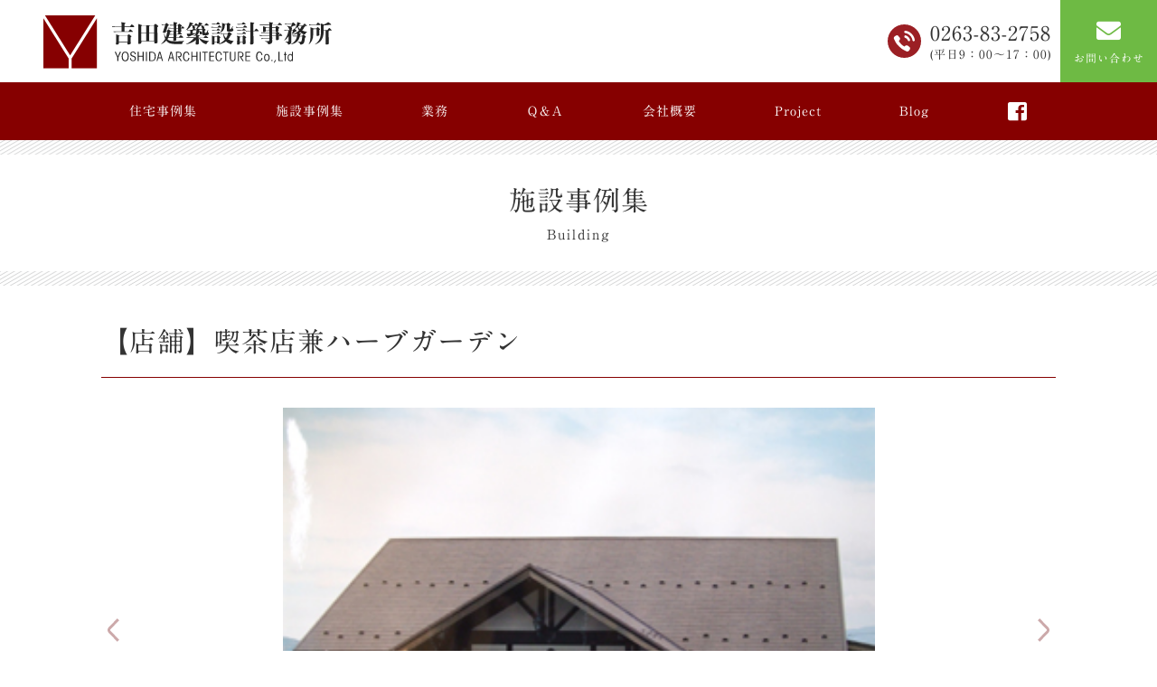

--- FILE ---
content_type: text/html; charset=UTF-8
request_url: https://arcyoshi.com/building/herbgarden
body_size: 22359
content:
<!DOCTYPE html>
<html lang="ja">
<head>
	<meta charset="UTF-8">
	<meta name="viewport" content="width=device-width, initial-scale=1">
	<meta name="robots" content="index, follow">
	<link rel="dns-prefetch" href="URL">
	<meta name="format-detection" content="telephone=no">
	<title>【店舗】喫茶店兼ハーブガーデン | 吉田建築設計事務所｜長野県であなただけの家づくり・シェアハウスを手がけます。</title>
	<link rel='dns-prefetch' href='//s0.wp.com' />
<link rel='dns-prefetch' href='//cdnjs.cloudflare.com' />
<link rel='dns-prefetch' href='//yubinbango.github.io' />
<link rel='dns-prefetch' href='//www.googletagmanager.com' />
<link rel='dns-prefetch' href='//fonts.googleapis.com' />
<link rel='dns-prefetch' href='//use.fontawesome.com' />
<link rel='dns-prefetch' href='//s.w.org' />
		<script type="text/javascript">
			window._wpemojiSettings = {"baseUrl":"https:\/\/s.w.org\/images\/core\/emoji\/11\/72x72\/","ext":".png","svgUrl":"https:\/\/s.w.org\/images\/core\/emoji\/11\/svg\/","svgExt":".svg","source":{"concatemoji":"https:\/\/arcyoshi.com\/wp-includes\/js\/wp-emoji-release.min.js?ver=4.9.26"}};
			!function(e,a,t){var n,r,o,i=a.createElement("canvas"),p=i.getContext&&i.getContext("2d");function s(e,t){var a=String.fromCharCode;p.clearRect(0,0,i.width,i.height),p.fillText(a.apply(this,e),0,0);e=i.toDataURL();return p.clearRect(0,0,i.width,i.height),p.fillText(a.apply(this,t),0,0),e===i.toDataURL()}function c(e){var t=a.createElement("script");t.src=e,t.defer=t.type="text/javascript",a.getElementsByTagName("head")[0].appendChild(t)}for(o=Array("flag","emoji"),t.supports={everything:!0,everythingExceptFlag:!0},r=0;r<o.length;r++)t.supports[o[r]]=function(e){if(!p||!p.fillText)return!1;switch(p.textBaseline="top",p.font="600 32px Arial",e){case"flag":return s([55356,56826,55356,56819],[55356,56826,8203,55356,56819])?!1:!s([55356,57332,56128,56423,56128,56418,56128,56421,56128,56430,56128,56423,56128,56447],[55356,57332,8203,56128,56423,8203,56128,56418,8203,56128,56421,8203,56128,56430,8203,56128,56423,8203,56128,56447]);case"emoji":return!s([55358,56760,9792,65039],[55358,56760,8203,9792,65039])}return!1}(o[r]),t.supports.everything=t.supports.everything&&t.supports[o[r]],"flag"!==o[r]&&(t.supports.everythingExceptFlag=t.supports.everythingExceptFlag&&t.supports[o[r]]);t.supports.everythingExceptFlag=t.supports.everythingExceptFlag&&!t.supports.flag,t.DOMReady=!1,t.readyCallback=function(){t.DOMReady=!0},t.supports.everything||(n=function(){t.readyCallback()},a.addEventListener?(a.addEventListener("DOMContentLoaded",n,!1),e.addEventListener("load",n,!1)):(e.attachEvent("onload",n),a.attachEvent("onreadystatechange",function(){"complete"===a.readyState&&t.readyCallback()})),(n=t.source||{}).concatemoji?c(n.concatemoji):n.wpemoji&&n.twemoji&&(c(n.twemoji),c(n.wpemoji)))}(window,document,window._wpemojiSettings);
		</script>
		<style type="text/css">
img.wp-smiley,
img.emoji {
	display: inline !important;
	border: none !important;
	box-shadow: none !important;
	height: 1em !important;
	width: 1em !important;
	margin: 0 .07em !important;
	vertical-align: -0.1em !important;
	background: none !important;
	padding: 0 !important;
}
</style>
<link rel='stylesheet' id='contact-form-7-css'  href='https://arcyoshi.com/wp-content/plugins/contact-form-7/includes/css/styles.css?ver=5.0.5' type='text/css' media='all' />
<link rel='stylesheet' id='menu-image-css'  href='https://arcyoshi.com/wp-content/plugins/menu-image/menu-image.css?ver=1.1' type='text/css' media='all' />
<link rel='stylesheet' id='swiper-css'  href='https://cdnjs.cloudflare.com/ajax/libs/Swiper/4.1.6/css/swiper.min.css?ver=4.9.26' type='text/css' media='all' />
<link rel='stylesheet' id='Noto Sans JP-css'  href='https://fonts.googleapis.com/css?family=Noto+Sans+JP%3A400%2C700&#038;ver=4.9.26' type='text/css' media='all' />
<link rel='stylesheet' id='FontAwesome5-css'  href='https://use.fontawesome.com/releases/v5.0.12/css/all.css?ver=4.9.26' type='text/css' media='all' />
<link rel='stylesheet' id='vegasSlider-css'  href='https://cdnjs.cloudflare.com/ajax/libs/vegas/2.4.4/vegas.min.css?ver=4.9.26' type='text/css' media='all' />
<link rel='stylesheet' id='slick-css'  href='https://cdnjs.cloudflare.com/ajax/libs/slick-carousel/1.9.0/slick.min.css?ver=4.9.26' type='text/css' media='all' />
<link rel='stylesheet' id='slickSwiper-css'  href='https://cdnjs.cloudflare.com/ajax/libs/slick-carousel/1.9.0/slick-theme.min.css?ver=4.9.26' type='text/css' media='all' />
<link rel='stylesheet' id='style-css'  href='https://arcyoshi.com/wp-content/themes/arcyoshi-theme/assets/dist/styles/style.css?ver=2026-01-28_195404.' type='text/css' media='all' />
<link rel='stylesheet' id='jetpack_css-css'  href='https://arcyoshi.com/wp-content/plugins/jetpack/css/jetpack.css?ver=6.6.5' type='text/css' media='all' />
<script type='text/javascript' src='https://code.jquery.com/jquery-3.3.1.min.js?ver=3.3.1'></script>
<script type='text/javascript' src='https://cdnjs.cloudflare.com/ajax/libs/slick-carousel/1.9.0/slick.min.js?ver=1'></script>
<script type='text/javascript' src='https://cdnjs.cloudflare.com/ajax/libs/Swiper/4.2.6/js/swiper.min.js?ver=4.9.26'></script>

<!-- Google アナリティクス スニペット (Site Kit が追加) -->
<script type='text/javascript' src='https://www.googletagmanager.com/gtag/js?id=UA-6352930-1' async></script>
<script type='text/javascript'>
window.dataLayer = window.dataLayer || [];function gtag(){dataLayer.push(arguments);}
gtag('set', 'linker', {"domains":["arcyoshi.com"]} );
gtag("js", new Date());
gtag("set", "developer_id.dZTNiMT", true);
gtag("config", "UA-6352930-1", {"anonymize_ip":true});
gtag("config", "G-0JWLGZ8SZC");
</script>

<!-- (ここまで) Google アナリティクス スニペット (Site Kit が追加) -->
<link rel='https://api.w.org/' href='https://arcyoshi.com/wp-json/' />
<link rel='prev' title='【店舗・飲食店】懐石をどうぞ' href='https://arcyoshi.com/building/kaiseki' />
<link rel='next' title='【工場】生産工場施設' href='https://arcyoshi.com/building/%e7%94%9f%e7%94%a3%e5%b7%a5%e5%a0%b4%e6%96%bd%e8%a8%ad' />
<link rel="alternate" type="application/json+oembed" href="https://arcyoshi.com/wp-json/oembed/1.0/embed?url=https%3A%2F%2Farcyoshi.com%2Fbuilding%2Fherbgarden" />
<link rel="alternate" type="text/xml+oembed" href="https://arcyoshi.com/wp-json/oembed/1.0/embed?url=https%3A%2F%2Farcyoshi.com%2Fbuilding%2Fherbgarden&#038;format=xml" />
<meta name="generator" content="Site Kit by Google 1.71.0" />
<link rel='dns-prefetch' href='//v0.wordpress.com'/>
<style type='text/css'>img#wpstats{display:none}</style><link rel="icon" href="https://arcyoshi.com/wp-content/uploads/2019/02/cropped-yodhida_favicon-32x32.jpg" sizes="32x32" />
<link rel="icon" href="https://arcyoshi.com/wp-content/uploads/2019/02/cropped-yodhida_favicon-192x192.jpg" sizes="192x192" />
<link rel="apple-touch-icon-precomposed" href="https://arcyoshi.com/wp-content/uploads/2019/02/cropped-yodhida_favicon-180x180.jpg" />
<meta name="msapplication-TileImage" content="https://arcyoshi.com/wp-content/uploads/2019/02/cropped-yodhida_favicon-270x270.jpg" />
	<script type="text/javascript"src="//webfonts.sakura.ne.jp/js/sakura.js"></script> 
</head>
<body class="js-fade">
	<div class="p-fix-btn">
		<a href="tel:0263832758" class="c-btn c-btn_border p-fix-btn__tel">
			<img src="https://arcyoshi.com/wp-content/themes/arcyoshi-theme/assets/dist/images/icon-tel.svg" alt="tel">
			<p class="p-fix-btn__text">
				0263-83-2758				<small>(平日9：00〜17：00)</small>
			</p>
		</a>
		<a href="https://arcyoshi.com/contact" class="c-btn p-fix-btn__mail">
            <i class="fas fa-envelope"></i>
            			<span>お問い合わせ</span>
		</a>
	</div>
		<header class="l-header">
					<h1 class="l-header__logo">
				<a href="https://arcyoshi.com">
					<img src="https://arcyoshi.com/wp-content/themes/arcyoshi-theme/assets/dist/images/logo.svg" alt="ロゴ">
				</a>
			</h1>
				<div class="c-nav-btn u-hidden-large">
			<a data-drower-btn=".c-nav-btn" data-drower="" data-drower-menu=".p-gnav" data-drower-link=".js-link">
				<span></span>
				<span></span>
				<span></span>
				<small class="c-nav-btn__text">MENU</small>
			</a>
		</div>
		<nav class="p-gnav">
		<ul class="p-gnav__body"><li id="menu-item-93" class="u-hidden-large menu-item menu-item-type-post_type menu-item-object-page menu-item-home menu-item-93"><a href="https://arcyoshi.com/" class="menu-image-title-after"><span></span><span class="menu-image-title">HOME</span></a></li>
<li id="menu-item-401" class="menu-item menu-item-type-post_type_archive menu-item-object-house menu-item-401"><a href="https://arcyoshi.com/house" class="menu-image-title-after"><span></span><span class="menu-image-title">住宅事例集</span></a></li>
<li id="menu-item-403" class="menu-item menu-item-type-post_type_archive menu-item-object-building menu-item-403"><a href="https://arcyoshi.com/building" class="menu-image-title-after"><span></span><span class="menu-image-title">施設事例集</span></a></li>
<li id="menu-item-123" class="p-parent-nav menu-item menu-item-type-post_type menu-item-object-page menu-item-has-children menu-item-123"><a href="https://arcyoshi.com/style" class="menu-image-title-after"><span></span><span class="menu-image-title">業務</span></a>
<ul class="sub-menu">
	<li id="menu-item-90" class="menu-item menu-item-type-post_type menu-item-object-page menu-item-90"><a href="https://arcyoshi.com/concept" class="menu-image-title-after"><span></span><span class="menu-image-title">設計士のしごと</span></a></li>
	<li id="menu-item-89" class="menu-item menu-item-type-post_type menu-item-object-page menu-item-89"><a href="https://arcyoshi.com/live-together" class="menu-image-title-after"><span></span><span class="menu-image-title">ともに暮らす家</span></a></li>
	<li id="menu-item-88" class="menu-item menu-item-type-post_type menu-item-object-page menu-item-88"><a href="https://arcyoshi.com/cottage" class="menu-image-title-after"><span></span><span class="menu-image-title">終の棲家・別荘</span></a></li>
</ul>
</li>
<li id="menu-item-91" class="menu-item menu-item-type-post_type menu-item-object-page menu-item-91"><a href="https://arcyoshi.com/voice" class="menu-image-title-after"><span></span><span class="menu-image-title">Ｑ&#038;Ａ</span></a></li>
<li id="menu-item-92" class="menu-item menu-item-type-post_type menu-item-object-page menu-item-92"><a href="https://arcyoshi.com/about" class="menu-image-title-after"><span></span><span class="menu-image-title">会社概要</span></a></li>
<li id="menu-item-405" class="menu-item menu-item-type-post_type_archive menu-item-object-progress menu-item-405"><a href="https://arcyoshi.com/progress" class="menu-image-title-after"><span></span><span class="menu-image-title">Project</span></a></li>
<li id="menu-item-1010" class="menu-item menu-item-type-custom menu-item-object-custom menu-item-1010"><a href="https://arcyoshi.com/blog" class="menu-image-title-after"><span></span><span class="menu-image-title">Blog</span></a></li>
<li id="menu-item-95" class="p-sns menu-item menu-item-type-custom menu-item-object-custom menu-item-95"><a target="_blank" href="https://www.facebook.com/azumino.arcyoshi/" class="menu-image-title-after"><span></span><span class="menu-image-title"><i class="fab fa-facebook-square"></i></span></a></li>
</ul>		</nav>
	</header>
<div class="c-page-header js-fade">
	<h2 class="c-page-header__title">
		施設事例集				<small>building</small>
			</h2>
</div>
<main class="c-container">
	<article class="c-row">
        <header class="c-post-header">
        <h2 class="c-post-header__title">
        【店舗】喫茶店兼ハーブガーデン    </h2>
    <hr>
    </header>                    <div class="p-gallery">
                        <div class="swiper-container p-gallery__single">
                            <div class="swiper-wrapper">
                                                                <div class="swiper-slide">
                                    <div class="p-gallery__bg-img" style="background-image: url('https://arcyoshi.com/wp-content/uploads/2018/12/ga02.jpg');"></div>
                                                                    </div>
                                                            </div>
                            <div class="c-container p-gallery__btn-wrap">
                                <div class="swiper-button-next"></div>
                                <div class="swiper-button-prev"></div>
                            </div>
                        </div>
                        <div class="c-container p-gallery__tbn-wrap">
                            <nav class="swiper-container p-gallery__tbn">
                                <div class="swiper-wrapper">
                                                                            <div class="swiper-slide">
                                            <img src="https://arcyoshi.com/wp-content/uploads/2018/12/ga02-150x150.jpg" alt="" />
                                        </div>
                                                                    </div>
                            </nav>
                        </div> 
                    </div>  
                        <nav class="c-post-nav js-fade">
            <div class="c-container">
                <div class="c-post-nav__prev"><a href="https://arcyoshi.com/building/%e7%94%9f%e7%94%a3%e5%b7%a5%e5%a0%b4%e6%96%bd%e8%a8%ad" rel="next"><i class="fas fa-chevron-left"></i>前の記事へ</a></div>
                <a href="https://arcyoshi.com/building" class="c-post-nav__top-blog">
                    <i class="fas fa-list-ul"></i>
                </a>
                <div class="c-post-nav__next"><a href="https://arcyoshi.com/building/kaiseki" rel="prev">次の記事へ<i class="fas fa-chevron-right"></i></a></div>
            </div>
        </nav> 
	</article>	
</main>	
	<div class="breadcrumbs c-breadcrumbs">
	<div class="c-container">
		<!-- Breadcrumb NavXT 7.0.2 -->
<span property="itemListElement" typeof="ListItem"><a property="item" typeof="WebPage" title="Go to 吉田建築設計事務所｜長野県であなただけの家づくり・シェアハウスを手がけます。." href="https://arcyoshi.com" class="home"><span property="name"><i class="fas fa-home"></i></span></a><meta property="position" content="1"></span> &gt; <span property="itemListElement" typeof="ListItem"><a property="item" typeof="WebPage" title="Go to 施設事例集." href="https://arcyoshi.com/building" class="archive post-building-archive"><span property="name">施設事例集</span></a><meta property="position" content="2"></span> &gt; 【店舗】喫茶店兼ハーブガーデン	</div>
</div>
	<div class="c-band c-band_primary-color p-contact-bnr">
		<div class="c-container js-fade">
			<div class="c-row">
				<div class="c-topic">
                	<h2 class="c-topic__title">Contact</h2>
				</div>
                <h2 class="p-contact-bnr__catch">お問い合わせ・<br class="u-hidden-small">ご相談はお気軽にどうぞ<small>第１・３土曜日に無料相談会(要予約)を行なっております。</small></h2>
				<a href="https://arcyoshi.com/contact" class="c-btn c-btn_max c-btn_center c-btn_white">
					<i class="fas fa-paper-plane"></i> お問い合わせはこちら
				</a>
			</div>
		</div>
	</div>
	<a href="#" class="c-scroll-top">
		<img src="https://arcyoshi.com/wp-content/themes/arcyoshi-theme/assets/dist/images/arrow-up-white.svg" alt="scroll top">
	</a>
	<section class="p-prefooter c-band c-band_white">
		<nav class="p-fnav">
			<ul class="p-fnav__body"><li id="menu-item-114" class="u-hidden-large menu-item menu-item-type-post_type menu-item-object-page menu-item-home menu-item-114"><a href="https://arcyoshi.com/" class="menu-image-title-after"><span></span><span class="menu-image-title">HOME</span></a></li>
<li id="menu-item-418" class="menu-item menu-item-type-post_type_archive menu-item-object-house menu-item-418"><a href="https://arcyoshi.com/house" class="menu-image-title-after"><span></span><span class="menu-image-title">住宅事例集</span></a></li>
<li id="menu-item-420" class="menu-item menu-item-type-post_type_archive menu-item-object-building menu-item-420"><a href="https://arcyoshi.com/building" class="menu-image-title-after"><span></span><span class="menu-image-title">施設事例集</span></a></li>
<li id="menu-item-1002" class="menu-item menu-item-type-custom menu-item-object-custom menu-item-1002"><a href="/concept" class="menu-image-title-after"><span></span><span class="menu-image-title">業務</span></a></li>
<li id="menu-item-112" class="menu-item menu-item-type-post_type menu-item-object-page menu-item-112"><a href="https://arcyoshi.com/voice" class="menu-image-title-after"><span></span><span class="menu-image-title">Ｑ&#038;Ａ</span></a></li>
<li id="menu-item-113" class="menu-item menu-item-type-post_type menu-item-object-page menu-item-113"><a href="https://arcyoshi.com/about" class="menu-image-title-after"><span></span><span class="menu-image-title">会社概要</span></a></li>
<li id="menu-item-422" class="menu-item menu-item-type-post_type_archive menu-item-object-progress menu-item-422"><a href="https://arcyoshi.com/progress" class="menu-image-title-after"><span></span><span class="menu-image-title">Project</span></a></li>
<li id="menu-item-1005" class="menu-item menu-item-type-custom menu-item-object-custom menu-item-1005"><a href="https://arcyoshi.com/blog" class="menu-image-title-after"><span></span><span class="menu-image-title">Blog</span></a></li>
</ul>		</nav>
		<div class="c-container">
			<div class="c-row">
				<div class="p-prefooter__wrap">
				<a href="https://arcyoshi.com" class="p-prefooter__logo">
					<img src="https://arcyoshi.com/wp-content/themes/arcyoshi-theme/assets/dist/images/logo.svg" alt="ロゴ">
				</a>
					<address>
						<a href="https://goo.gl/maps/gjwSnWzZMdC2" target="__blank">〒399-8301　<br>長野県安曇野市穂高有明6316</a>
					</address>
					<div class="p-prefooter__number-wrap">
						<a href="tel:0263832758" class="p-prefooter__contact-number">
							<i class="fas fa-phone-square fa-flip-horizontal"></i> 0263-83-2758							<small>(平日9：00-17：00)</small>
						</a>
						<span class="p-prefooter__contact-number"><i class="fas fa-fax"></i> 0263-83-5271</span>
					</div>
				</div>
				<div class="p-prefooter__banner-wrap">
													<a href="https://share-house-t.wixsite.com/takahashi" target="__blank" class="p-prefooter__banner">
									<img src="https://arcyoshi.com/wp-content/uploads/2018/12/footer-banner1.jpg" alt="footer-banner1">
																	</a>
															<a href="http://www.matsuaz.com/arcyoshi.com" target="__blank" class="p-prefooter__banner">
									<img src="https://arcyoshi.com/wp-content/uploads/2018/12/footer-banner2.jpg" alt="footer-banner2">
																	</a>
															<a href="" target="__blank" class="p-prefooter__banner">
									<img src="" alt="">
																	</a>
											</div>
			</div>
		</div>
	</section>
	<footer class="l-footer c-band c-band_white">
		<div class="c-container">
			<nav class="p-claims">
				<ul class="p-claims__nav"><li id="menu-item-107" class="menu-item menu-item-type-post_type menu-item-object-page menu-item-107"><a href="https://arcyoshi.com/disclaimer" class="menu-image-title-after"><span></span><span class="menu-image-title">免責事項</span></a></li>
<li id="menu-item-108" class="menu-item menu-item-type-post_type menu-item-object-page menu-item-108"><a href="https://arcyoshi.com/privacy-policy" class="menu-image-title-after"><span></span><span class="menu-image-title">個人情報取り扱い</span></a></li>
<li id="menu-item-106" class="menu-item menu-item-type-post_type menu-item-object-page menu-item-106"><a href="https://arcyoshi.com/%e3%82%b5%e3%82%a4%e3%83%88%e3%83%9e%e3%83%83%e3%83%97" class="menu-image-title-after"><span></span><span class="menu-image-title">サイトマップ</span></a></li>
</ul>				<p class="p-claims__copyright">
					<i class="far fa-copyright"></i> YOSHIDA ARCHITECTURE Co.,Ltd<br>
					<a href="http://www.matsumoto-web.jp" target="__blank">powerd by e-office</a>
				</p>
			</nav>
		</div>
	</footer>
	<div class="l-fixbar">
		<a href="tel:0263832758">
			<i class="fas fa-phone-square fa-flip-horizontal"></i>  0263-83-2758		</a>
		<a href="https://arcyoshi.com/contact"><i class="fas fa-paper-plane"></i> お問い合わせ</a>
	</div>
	<script type='text/javascript'>
/* <![CDATA[ */
var wpcf7 = {"apiSettings":{"root":"https:\/\/arcyoshi.com\/wp-json\/contact-form-7\/v1","namespace":"contact-form-7\/v1"},"recaptcha":{"messages":{"empty":"\u3042\u306a\u305f\u304c\u30ed\u30dc\u30c3\u30c8\u3067\u306f\u306a\u3044\u3053\u3068\u3092\u8a3c\u660e\u3057\u3066\u304f\u3060\u3055\u3044\u3002"}}};
/* ]]> */
</script>
<script type='text/javascript' src='https://arcyoshi.com/wp-content/plugins/contact-form-7/includes/js/scripts.js?ver=5.0.5'></script>
<script type='text/javascript' src='https://s0.wp.com/wp-content/js/devicepx-jetpack.js?ver=202605'></script>
<script type='text/javascript' src='//cdnjs.cloudflare.com/ajax/libs/ScrollMagic/2.0.5/ScrollMagic.min.js?ver=4.9.26'></script>
<script type='text/javascript' src='https://cdnjs.cloudflare.com/ajax/libs/vegas/2.4.4/vegas.min.js?ver=4.9.26'></script>
<script type='text/javascript' src='https://yubinbango.github.io/yubinbango/yubinbango.js'></script>
<script type='text/javascript' src='https://arcyoshi.com/wp-content/themes/arcyoshi-theme/assets/dist/scripts/lib/all.js?ver=4.9.26'></script>
<script type='text/javascript' src='https://arcyoshi.com/wp-content/themes/arcyoshi-theme/assets/dist/scripts/all.js?ver=4.9.26'></script>
<script type='text/javascript' src='https://arcyoshi.com/wp-includes/js/wp-embed.min.js?ver=4.9.26'></script>
<script type='text/javascript' src='https://stats.wp.com/e-202605.js' async='async' defer='defer'></script>
<script type='text/javascript'>
	_stq = window._stq || [];
	_stq.push([ 'view', {v:'ext',j:'1:6.6.5',blog:'156120333',post:'1156',tz:'9',srv:'arcyoshi.com'} ]);
	_stq.push([ 'clickTrackerInit', '156120333', '1156' ]);
</script>
</body>
</html>


--- FILE ---
content_type: image/svg+xml
request_url: https://arcyoshi.com/wp-content/themes/arcyoshi-theme/assets/dist/images/arrow-right-red.svg
body_size: 479
content:
<svg version="1.1" id="レイヤー_1" xmlns="http://www.w3.org/2000/svg" xmlns:xlink="http://www.w3.org/1999/xlink" x="0px"
	 y="0px" viewBox="0 0 4.4 8.6" style="enable-background:new 0 0 4.4 8.6;" xml:space="preserve">
<style type="text/css">
	.st0{clip-path:url(#SVGID_2_);fill:none;stroke:#6d090d;}
</style>
<g>
	<defs>
		<rect id="SVGID_1_" width="4.4" height="8.6"/>
	</defs>
	<clipPath id="SVGID_2_">
		<use xlink:href="#SVGID_1_"  style="overflow:visible;"/>
	</clipPath>
	<path class="st0" d="M0.4,8.2L3.6,5c0,0,0.7-0.7,0-1.4L0.4,0.4"/>
</g>
</svg>


--- FILE ---
content_type: image/svg+xml
request_url: https://arcyoshi.com/wp-content/themes/arcyoshi-theme/assets/dist/images/icon-tel.svg
body_size: 1689
content:
<svg version="1.1" id="レイヤー_1" xmlns="http://www.w3.org/2000/svg" xmlns:xlink="http://www.w3.org/1999/xlink" x="0px"
	 y="0px" viewBox="0 0 40.8 40.8" style="enable-background:new 0 0 40.8 40.8;" xml:space="preserve">
<style type="text/css">
	.st0{clip-path:url(#SVGID_2_);fill:#9b1f24;}
	.st1{clip-path:url(#SVGID_2_);fill:#FFF;}
</style>
<g>
	<defs>
		<rect id="SVGID_1_" width="40.8" height="40.8"/>
	</defs>
	<clipPath id="SVGID_2_">
		<use xlink:href="#SVGID_1_"  style="overflow:visible;"/>
	</clipPath>
	<path class="st0" d="M20.4,40.8c11.3,0,20.4-9.1,20.4-20.4S31.7,0,20.4,0S0,9.1,0,20.4S9.1,40.8,20.4,40.8"/>
	<path class="st1" d="M17,29.5c1.6,1.2,3.4,2.2,5.3,3c0.9,0.4,1.5,0.6,1.9,0.6l0,0c1.3,0,3-2.4,3.2-3.2c0.2-0.9-0.1-1.9-0.9-2.5
		L24.7,26c-0.4-0.3-1-0.5-1.5-0.5c-0.6,0-1.2,0.2-1.7,0.6c-0.3,0.2-0.6,0.6-0.8,0.9c0,0,0,0-0.1,0c-0.7,0-3.3-2.2-4-2.9
		c-0.7-0.7-3-3.3-2.9-4c0,0,0-0.1,0-0.1c0.2-0.2,0.6-0.6,0.8-0.8c0.8-0.9,0.9-2.2,0.1-3.2l-1.4-1.7c-0.1-0.1-0.2-0.3-0.4-0.4
		c-0.1-0.1-0.1-0.1-0.2-0.2c-0.3-0.2-0.7-0.3-1-0.4c-0.1,0-0.2,0-0.3,0c-0.2,0-0.4,0-0.6,0.1c-0.7,0.2-3.3,1.9-3.2,3.2
		c0,0.4,0.2,1,0.6,1.9c0.8,1.9,1.8,3.6,3,5.3C12.9,26,14.8,27.9,17,29.5"/>
	<path class="st1" d="M29.3,11.5c-2-2-4.6-3.4-7.5-3.8c-0.2,0-0.3,0-0.5,0c0,0,0,0,0,0c-0.1,0-0.2,0-0.3,0.1c0,0,0,0,0,0
		c-0.1,0-0.2,0.1-0.2,0.1c0,0,0,0,0,0c-0.1,0-0.1,0.1-0.2,0.2v0c-0.3,0.3-0.4,0.6-0.4,1v0c0,0.7,0.5,1.3,1.2,1.4
		c2.2,0.4,4.3,1.4,5.9,3c1.6,1.6,2.7,3.7,3,5.9c0.1,0.7,0.7,1.2,1.4,1.2c0.9,0,1.6-0.8,1.4-1.6C32.7,16.2,31.4,13.6,29.3,11.5"/>
	<path class="st1" d="M21.3,16.3c0.8,0.2,1.5,0.7,2,1.2c0.6,0.6,1,1.3,1.3,2c0.2,0.6,0.7,1,1.4,1h0c0.9,0,1.6-0.9,1.4-1.8
		c-0.4-1.2-1-2.3-2-3.3c-0.9-0.9-2-1.6-3.3-2c-0.9-0.3-1.8,0.4-1.8,1.4v0C20.3,15.6,20.7,16.1,21.3,16.3"/>
</g>
</svg>

--- FILE ---
content_type: image/svg+xml
request_url: https://arcyoshi.com/wp-content/themes/arcyoshi-theme/assets/dist/images/arrow-right.svg
body_size: 479
content:
<svg version="1.1" id="レイヤー_1" xmlns="http://www.w3.org/2000/svg" xmlns:xlink="http://www.w3.org/1999/xlink" x="0px"
	 y="0px" viewBox="0 0 4.4 8.6" style="enable-background:new 0 0 4.4 8.6;" xml:space="preserve">
<style type="text/css">
	.st0{clip-path:url(#SVGID_2_);fill:none;stroke:#9b1f24;}
</style>
<g>
	<defs>
		<rect id="SVGID_1_" width="4.4" height="8.6"/>
	</defs>
	<clipPath id="SVGID_2_">
		<use xlink:href="#SVGID_1_"  style="overflow:visible;"/>
	</clipPath>
	<path class="st0" d="M0.4,8.2L3.6,5c0,0,0.7-0.7,0-1.4L0.4,0.4"/>
</g>
</svg>


--- FILE ---
content_type: image/svg+xml
request_url: https://arcyoshi.com/wp-content/themes/arcyoshi-theme/assets/dist/images/arrow-up-white.svg
body_size: 277
content:
<svg version="1.1" id="レイヤー_1" xmlns="http://www.w3.org/2000/svg" xmlns:xlink="http://www.w3.org/1999/xlink" x="0px"
	 y="0px" viewBox="0 0 34.6 18" style="enable-background:new 0 0 34.6 18;" xml:space="preserve">
<style type="text/css">
	.st0{fill:none;stroke:#FFFFFF;}
</style>
<polyline class="st0" points="34.2,17.6 17.3,0.7 0.4,17.6 "/>
</svg>
